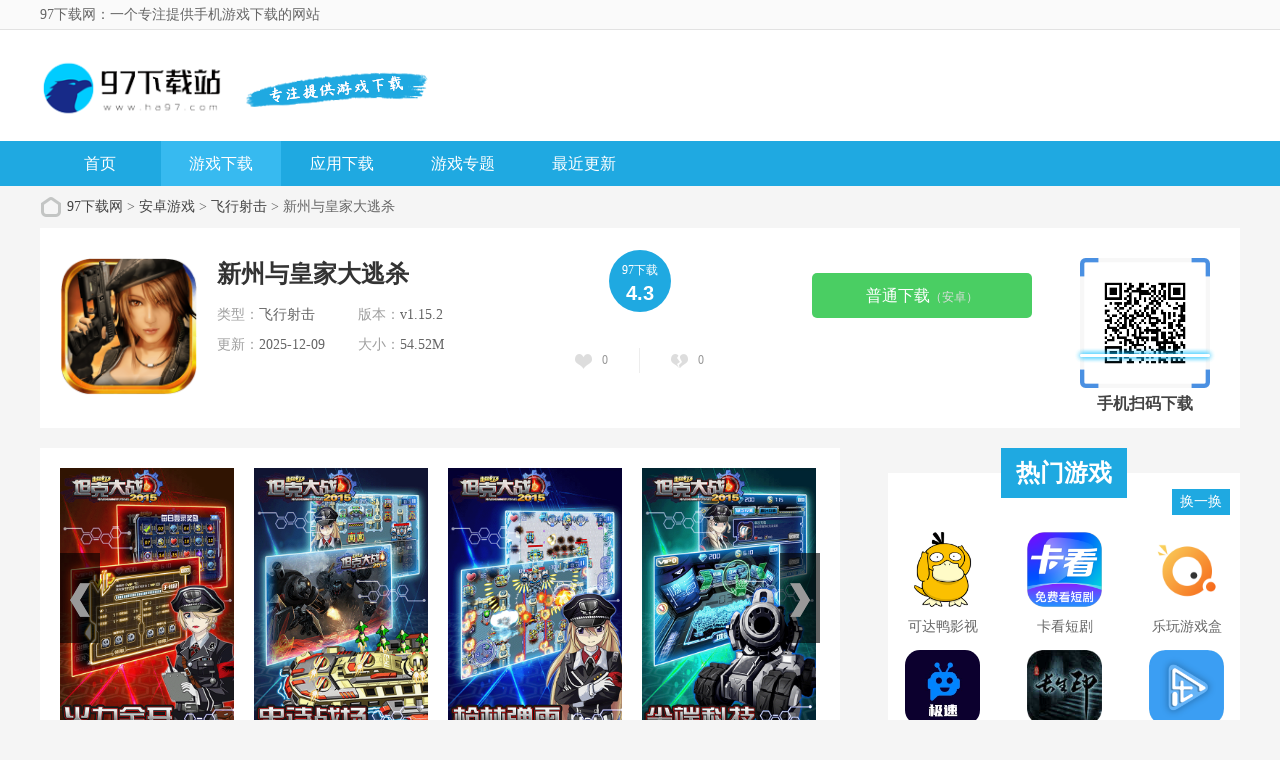

--- FILE ---
content_type: text/html; charset=UTF-8
request_url: http://www.ha97.com/game/189062.html
body_size: 13618
content:
<!doctype html>
<html>

<head>
    <meta charset="utf-8" />

        <title>新州与皇家大逃杀APP下载-新州与皇家大逃杀下载安装地址 - 97下载网</title>
    <script src="/is-deleted?c=40&n=%E6%96%B0%E5%B7%9E%E4%B8%8E%E7%9A%87%E5%AE%B6%E5%A4%A7%E9%80%83%E6%9D%80&ct=app&cid=189062"></script>
        <meta name="keywords" content="新州与皇家大逃杀" />
    <meta name="description" content="    新州与皇家大逃杀是一款根据真实一战历史改编的战争类第一视角射击游戏。游戏将我们带到了1915年的意大利，彼时一战的战火正在熊熊燃烧，意大利和奥匈帝国边境，双方正围绕伊松佐河争夺得不可开交，围绕..." />

            <link href="/assets/ha97/statics/tt_gb/skin_css/gb.css?v3" type="text/css" rel="stylesheet">
    
        <link href="/assets/ha97/statics/pg/skin_css/pg.css" type="text/css" rel="stylesheet">



            <link rel="alternate" media="only screen and (max-width: 640px)"
            href="http://m.ha97.com/a/189062" />
        <meta name="mobile-agent" content="format=xhtml;url=http://m.ha97.com/a/189062" />
        <meta name="mobile-agent" content="format=html5;url=http://m.ha97.com/a/189062" />
        <link rel="shortcut icon" href="/assets/ico/ha97_32.ico" type="image/x-icon" />

            <script type="text/javascript" src="//staticfile.ha97.com/assets/ha97/statics/js/jquery-1.8.3.min.js"></script>
        <script type="text/javascript" src="//staticfile.ha97.com/assets/ha97/statics/js/yxxz.js"></script>
        

    <script src="//staticfile.ha97.com/assets/mobile_redirect.js"></script>

    <script>
var _hmt = _hmt || [];
(function() {
  var hm = document.createElement("script");
  hm.src = "https://hm.baidu.com/hm.js?b1c7b2f854b543717ea211340b357dff";
  var s = document.getElementsByTagName("script")[0]; 
  s.parentNode.insertBefore(hm, s);
})();
</script>

</head>

<body>
    <div class="head">
        <div class="top_bar">
            <div class="nr">
                <p class="lcrj"></p>
                <h1 class="lcrj">97下载网：一个专注提供手机游戏下载的网站</h1><em></em>
            </div>
        </div>
        <div class="header">
            <div class="logo"><a href="/"><img src="/assets/ha97/statics/tt_gb/skin_img/logo.png"
                        alt="97下载网"></a></div>
            <p class="lsrj"></p>
            <div class="sous">
            </div>
            <div class="sj">
            </div>
        </div>
        <div class="nav_box">
            <div class="nav">
                <a  href="/">首页</a>
                <a class="on" href="/game/">游戏下载</a>
                <a  href="/soft/">应用下载</a>
                <a  href="/z/">游戏专题</a>
                <a  href="/newest.html">最近更新</a>
            </div>
        </div>



    </div>



        <div class="location">
        <span></span>
        <a href="/">97下载网</a> >
                    <a href="/game">安卓游戏</a> &gt;
                    <a href="/game/list_40.html">飞行射击</a> &gt;
                新州与皇家大逃杀
    </div>
    <div class="show_main">
        <div class="downl_details">
            <!-- 下载信息 -->
            <div class="details_info fl">
                <img class="img" src="//img.ha97.com/images/57/7f/a78a51ac00ea42b5fa5ef5654a5bd0a6ddaf7f57.png" alt="新州与皇家大逃杀">
                <div class="info">
                    <div class="bt">
                        <h1>新州与皇家大逃杀</h1>
                    </div>
                    <ul>
                        <li><span>类型：</span>飞行射击</li>
                        <li><span>版本：</span>v1.15.2</li>
                        <li><span>更新：</span>2025-12-09</li>
                        <li><span>大小：</span>54.52M</li>
                    </ul>
                </div>
            </div>
            <div class="pfdzbox fl">
                <div class="pfbox">
                    <span class="sptit">97下载</span>
                    <span class="spscore">4.3</span>
                </div>
                <div class="scorebox">
                    <a href="javascript:;" onclick="digg(1);" class="ascore zan"><em id="digg_1">0</em></a>
                    <span class="spline"></span>
                    <a href="javascript:;" onclick="digg(2);" class="ascore cai"><em id="digg_2">0</em></a>
                </div>
            </div>
            <!-- 下载 -->
            <div class="show_l2 fl">
                <li class="bnt2 JS-gsxz-hide">
                    <a class="count_down JS-gsxz" href="#" data-mt-id="0"
                        data-cat-id="40" data-cat-name="飞行射击"
                        data-mt-name="新州与皇家大逃杀" rel="nofollow">
                        <span class="icon lb"></span><span>高速下载<small>（需下载下载器）</small></span></a>
                </li>
                                    <li class="bnt2">
                        <a class="count_down" href="https://d2-share.whmlgbwy.com:2000/d5/pack/202105/b/97/SJ/7/20210427-ha97-164.apk" data-mt-id="0"
                            data-cat-id="40" data-cat-name="飞行射击"
                            data-mt-name="新州与皇家大逃杀" rel="nofollow">
                                                        <span>普通下载<small>（安卓）</small></span></a>
                    </li>
                                            </div>

            <!-- 手机扫码下载 -->
            <div class="show_l2_code fr" id="showl2Code">
                <div class="bd">
                    <img src="/qrcode?data=http%3A%2F%2Fm.ha97.com%2Fa%2F189062"
                        alt=""> <i class="scan_line"></i>
                </div>
                <div class="ft">手机扫码下载</div>
            </div>
        </div>

        <!-- 主体内容 -->
        <!--相关版本， 依据关联词查找-->

        <!--相关文章， 依据关键字查找-->

        <div class="show_content new_content">
            <div class="hd_wrap" id="hd_wrap">
                <div class="next_btn sild_btn"><i></i></div>
                <div class="prve_btn sild_btn"><i></i></div>
                <div class="pics">
                                            <p><img src="//img.ha97.com/images/6d/eb/6a8dbfcd1b92bc0cf66115c0846b2dfefdfdeb6d.png" alt="新州与皇家大逃杀 截图1"></p>
                                            <p><img src="//img.ha97.com/images/e2/80/d2a80e958e02ea2f233f20b6964ed796a2b480e2.png" alt="新州与皇家大逃杀 截图2"></p>
                                            <p><img src="//img.ha97.com/images/33/21/0bfec519070f780e69b559dd83ea3c319b502133.png" alt="新州与皇家大逃杀 截图3"></p>
                                            <p><img src="//img.ha97.com/images/23/93/afe595737daae0f5e28f7ef764ad0f87db1e9323.png" alt="新州与皇家大逃杀 截图4"></p>
                                            <p><img src="//img.ha97.com/images/8f/a1/3aab5d364cc94bd0390213ee8080f286b332a18f.png" alt="新州与皇家大逃杀 截图5"></p>
                                    </div>
            </div>


            <div class="show_content1">
                <div class="detail_tag" id="detailTabs">
                    <ul>
                        <li class="on" data-id="yxjs"><span>游戏介绍</span></li>
                        <li data-id="xgyx"><span>相关游戏</span></li>
                        <li data-id="cnxh"><span>猜你喜欢</span></li>
                    </ul>
                </div>

                <div class="nrbox" id="arc_yxjs">
                    <div class="gamejs">
                        <div id="j_app_desc">
                            <h3>【游戏简介】</h3>    <p>新州与皇家大逃杀是一款根据<a href="/z/yhsq" target="_blank">真实</a>一战<a href="/z/lishiyx" target="_blank">历史</a><a href="/z/gbyx" target="_blank">改编</a>的<a href="/z/zzlyx" target="_blank">战争</a>类<a href="/z/dyrcsjyx " target="_blank">第一视角</a><a href="/z/shejiyouxi" target="_blank">射击游戏</a>。游戏将我们带到了1915年的意大利，彼时一战的战火正在熊熊燃烧，意大利和奥匈<a href="/z/dgtcyx" target="_blank">帝国</a>边境，双方正围绕伊松佐河争夺得不可开交，围绕着一条河，双方竟然进行了长达十一次<a href="/z/fangkuaiyx" target="_blank">大型</a>战役，战争先后历时两年多，造成了双方以及后来加入战斗的德意志第二帝国数百万人的伤亡，对当时的两国以及整个世界的格局产生了极为重大的影响。</p>    <h3>【游戏玩法】</h3>    <p>1、玩家在游戏中子弹将对人产生伤害，所以不要伤者队友呢！<br/>2、在选定的武器再次点击，游戏共有80余个难度不同的关卡。<br/>3、游戏为玩家提供了各种类型的武器，要选择需要取消选择武器不同的武器。</p>    <h3>【游戏点评】</h3>    <p>游戏中玩家，点击屏幕，进行行动，射击，还有各种复杂的打斗。<br/></p>    <h3>【游戏特色】</h3>    <p>1、精美的像素风美术画面，给你不一样的视觉体验。<br/>2、收集金币不断的升级装备，轻松的游戏玩法让你沉浸其中。<br/>3、前方道路障碍重重，更多挑战任务等你完成。<br/>4、简单易上手的操作手法，所有玩家都可以轻松享受游戏乐趣。</p>    <h3>【游戏亮点】</h3>    <p><span style="white-space: nowrap;">真实的物理引擎，能够让游戏的运作过程变的更加的流畅，游戏的体验也会更加的好。</span><br/></p><p><span style="white-space: nowrap;">对于战术的合理的布置是非常的重要的，它能帮助玩家更加轻松的完成关卡的挑战。</span></p><p><span style="white-space: nowrap;">不同的游戏模式使可以进行选择的，单人模式和组队模式在游戏之中都是可以的哦。</span></p><p><span style="white-space: nowrap;">整体使用高清的3D引擎技术打造，让玩家们能够在游戏内拥有着更加真实的战斗体验。</span></p><p><span style="white-space: nowrap;">你可以自由选择自己的武器，经过不断地训练来提升自己的作战技术，同队友们配合作战。</span></p>    <h3>【游戏攻略】</h3>    <p>山地战</p><p>攻击山地防御工事，穿过废墟城镇，涉水过河，仅仅是你从多个敌人阵地中杀出一条路所要面对挑战的一部分。</p><p>战术多人第一人称射击</p><p>选择你的角色并小心地配备你的武器装备，以在这种高海拔战斗中活下来-扮演一个狙击手，在敌人的工程师可以切断你的电线之前干掉他们，使用步枪手榴弹清除敌人的机枪，等等。</p><p>第一次世界大战玩法</p><p>新的历史进攻游戏模式专注于阿尔皮斯山战斗的战术性挑战，包括第一次世界大战中的武器，毒气攻击，和猛烈的炮兵炮击。</p><p>真实的第一次世界大战氛围</p><p>从地图、武器到音乐和制服的准确性，你选择-为意大利王国或奥匈帝国的双重君主制战斗。</p>
                        </div>
                        <div class="more_btn"><a href="javascript:void(0)" id="j_app_desc_btn"></a></div>
                    </div>
                </div>
            </div>

            <!-- 相关游戏 -->
            <div class="soft_related_box" id="arc_xgyx">
                <div class="hd"><span>相关游戏</span></div>
                <div class="show_top_list">
                    <ul class="list">
                                                    <li class="item">
                                <a href="/game/159086.html" target="_blank" title="新州与皇家大逃杀">
                                    <img class="pic" src="//img.ha97.com/images/2f/3b/a1f835c9f98ccc888a59de59ad7bfab7c91b3b2f.png" alt="新州与皇家大逃杀">
                                    <div class="spcover"><span>新州与皇家大逃杀</span></div>
                                    <div class="tit">新州与皇家大逃杀</div>
                                </a>
                            </li>
                                                    <li class="item">
                                <a href="/game/730775.html" target="_blank" title="皇家厨房大逃杀">
                                    <img class="pic" src="//img.ha97.com/images/6b/66/2250d4bd91abcdc598f4f7469f7f72a2f6dc666b.jpg" alt="皇家厨房大逃杀">
                                    <div class="spcover"><span>皇家厨房大逃杀</span></div>
                                    <div class="tit">皇家厨房大逃杀</div>
                                </a>
                            </li>
                                                    <li class="item">
                                <a href="/game/221022.html" target="_blank" title="皇家枪炮大逃杀">
                                    <img class="pic" src="//img.ha97.com/images/d3/18/4b60b65cb34e25097c99dc3d2b29378f887e18d3.jpg" alt="皇家枪炮大逃杀">
                                    <div class="spcover"><span>皇家枪炮大逃杀</span></div>
                                    <div class="tit">皇家枪炮大逃杀</div>
                                </a>
                            </li>
                                                    <li class="item">
                                <a href="/game/55463.html" target="_blank" title="皇家大逃杀">
                                    <img class="pic" src="//img.ha97.com/images/c5/6f/7092d05e5eea6212c5e29106f0ce35c8f94c6fc5.png" alt="皇家大逃杀">
                                    <div class="spcover"><span>皇家大逃杀</span></div>
                                    <div class="tit">皇家大逃杀</div>
                                </a>
                            </li>
                                            </ul>
                </div>
            </div>

            <!-- 相关专题 -->

            <!-- 相关版本 -->

            <!-- 相关文章 -->

            <!-- 猜你喜欢 -->
            <div class="soft_related_box" id="arc_cnxh">
                <div class="hd"><span>猜你喜欢</span></div>
                <div class="show_top_list">
                    <ul class="list" style="height:278px;">
                                                    <li class="item">
                                <a href="/game/792456.html" target="_blank" title="闪电飞行师免广告">
                                    <img class="pic" src="//img.ha97.com/images/28/ba/aca89dc7b5d13fb790ca5124b7e20a1529ebba28.png" alt="闪电飞行师免广告">
                                    <div class="spcover"><span>闪电飞行师免广告</span></div>
                                    <div class="tit">闪电飞行师免广告</div>
                                </a>
                            </li>
                                                    <li class="item">
                                <a href="/game/792422.html" target="_blank" title="创游世界78三角洲">
                                    <img class="pic" src="//img.ha97.com/images/94/8e/f9e2f6f59644b46a70802d0cb6badbd42ea98e94.png" alt="创游世界78三角洲">
                                    <div class="spcover"><span>创游世界78三角洲</span></div>
                                    <div class="tit">创游世界78三角洲</div>
                                </a>
                            </li>
                                                    <li class="item">
                                <a href="/game/792418.html" target="_blank" title="道路复仇者">
                                    <img class="pic" src="//img.ha97.com/images/02/aa/3ecf8603ce6a1de63b68f9e6af5a40a780b9aa02.png" alt="道路复仇者">
                                    <div class="spcover"><span>道路复仇者</span></div>
                                    <div class="tit">道路复仇者</div>
                                </a>
                            </li>
                                                    <li class="item">
                                <a href="/game/792378.html" target="_blank" title="The Origin Mission中文版">
                                    <img class="pic" src="//img.ha97.com/images/58/38/ab4f9b85f9d6463a7a4c87330ce9b2a095cb3858.jpg" alt="The Origin Mission中文版">
                                    <div class="spcover"><span>The Origin Mission中文版</span></div>
                                    <div class="tit">The Origin Mission中文版</div>
                                </a>
                            </li>
                                                    <li class="item">
                                <a href="/game/792344.html" target="_blank" title="像素子弹手游">
                                    <img class="pic" src="//img.ha97.com/images/d3/5b/bb91078c285719480592ec6dafc92741c1ca5bd3.png" alt="像素子弹手游">
                                    <div class="spcover"><span>像素子弹手游</span></div>
                                    <div class="tit">像素子弹手游</div>
                                </a>
                            </li>
                                                    <li class="item">
                                <a href="/game/792349.html" target="_blank" title="无限飞行中文版">
                                    <img class="pic" src="//img.ha97.com/images/75/25/08673827cac03d7bab4db027626bf8464b0a2575.png" alt="无限飞行中文版">
                                    <div class="spcover"><span>无限飞行中文版</span></div>
                                    <div class="tit">无限飞行中文版</div>
                                </a>
                            </li>
                                                    <li class="item">
                                <a href="/game/792326.html" target="_blank" title="像素工艺飞行战游戏">
                                    <img class="pic" src="//img.ha97.com/images/3c/08/ad69f3240a4b1da26076093a2b2b0b931dd3083c.jpg" alt="像素工艺飞行战游戏">
                                    <div class="spcover"><span>像素工艺飞行战游戏</span></div>
                                    <div class="tit">像素工艺飞行战游戏</div>
                                </a>
                            </li>
                                                    <li class="item">
                                <a href="/game/792265.html" target="_blank" title="僵尸杀戮8无敌版">
                                    <img class="pic" src="//img.ha97.com/images/90/b1/4f12dc08d1df338850e344dbb535c0c4bae5b190.png" alt="僵尸杀戮8无敌版">
                                    <div class="spcover"><span>僵尸杀戮8无敌版</span></div>
                                    <div class="tit">僵尸杀戮8无敌版</div>
                                </a>
                            </li>
                                                    <li class="item">
                                <a href="/game/792249.html" target="_blank" title="装甲前线无限点券版">
                                    <img class="pic" src="//img.ha97.com/images/e4/e6/d95be041fc4f72c92f3c8c3811362933fcebe6e4.png" alt="装甲前线无限点券版">
                                    <div class="spcover"><span>装甲前线无限点券版</span></div>
                                    <div class="tit">装甲前线无限点券版</div>
                                </a>
                            </li>
                                                    <li class="item">
                                <a href="/game/792163.html" target="_blank" title="先发制人安卓版">
                                    <img class="pic" src="//img.ha97.com/images/d7/78/44e0d7a32aff0a6499553c8ef33f7bc7cf1878d7.png" alt="先发制人安卓版">
                                    <div class="spcover"><span>先发制人安卓版</span></div>
                                    <div class="tit">先发制人安卓版</div>
                                </a>
                            </li>
                                                    <li class="item">
                                <a href="/game/792148.html" target="_blank" title="太阳起源中文版零壹汉化">
                                    <img class="pic" src="//img.ha97.com/images/84/c5/7f227240d0583dcdc840cfd639095ecbce34c584.png" alt="太阳起源中文版零壹汉化">
                                    <div class="spcover"><span>太阳起源中文版零壹汉化</span></div>
                                    <div class="tit">太阳起源中文版零壹汉化</div>
                                </a>
                            </li>
                                                    <li class="item">
                                <a href="/game/792111.html" target="_blank" title="逃离塔科夫国际版">
                                    <img class="pic" src="//img.ha97.com/images/4f/94/30378be4164217c16411890c1a0cfd6aa33a944f.jpg" alt="逃离塔科夫国际版">
                                    <div class="spcover"><span>逃离塔科夫国际版</span></div>
                                    <div class="tit">逃离塔科夫国际版</div>
                                </a>
                            </li>
                                                    <li class="item">
                                <a href="/game/792017.html" target="_blank" title="全民枪神边境王者2026年激活码">
                                    <img class="pic" src="//img.ha97.com/images/fa/84/c68f13377354074b937316dc43a51e74540184fa.png" alt="全民枪神边境王者2026年激活码">
                                    <div class="spcover"><span>全民枪神边境王者2026年激活码</span></div>
                                    <div class="tit">全民枪神边境王者2026年激活码</div>
                                </a>
                            </li>
                                                    <li class="item">
                                <a href="/game/791957.html" target="_blank" title="完全毁灭中文辅助菜单版">
                                    <img class="pic" src="//img.ha97.com/images/fe/74/4745b773b5739569a38a3e12bba57825b25774fe.png" alt="完全毁灭中文辅助菜单版">
                                    <div class="spcover"><span>完全毁灭中文辅助菜单版</span></div>
                                    <div class="tit">完全毁灭中文辅助菜单版</div>
                                </a>
                            </li>
                                                                                                            <li class="item">
                                    <a href="/game/189061.html" target="_blank" title="极限滑板3D游戏">
                                        <img class="pic" src="//img.ha97.com/images/2f/8a/c5eb0660a2e5ef89e41b00df62487daa07af8a2f.jpg" alt="极限滑板3D游戏">
                                        <div class="spcover"><span>极限滑板3D游戏</span></div>
                                        <div class="tit">极限滑板3D游戏</div>
                                    </a>
                                </li>
                                                                                                                <li class="item">
                                    <a href="/game/189063.html" target="_blank" title="3D单机台球">
                                        <img class="pic" src="//img.ha97.com/images/26/9d/a4c63722cf2453ad795bdce4c588288734199d26.jpeg" alt="3D单机台球">
                                        <div class="spcover"><span>3D单机台球</span></div>
                                        <div class="tit">3D单机台球</div>
                                    </a>
                                </li>
                                                    
                    </ul>
                </div>
            </div>



            <!-- 热门词库 -->
            <div class="soft_related_box" id="arc_rmck">
                <div class="hd"><span>热门词库</span></div>
                <div class="rmckbox">
                                            <a href="/soft/792454.html">明天日记购物</a>
                                            <a href="/soft/792453.html">菠萝音乐app官方版</a>
                                            <a href="/soft/792452.html">奶瓶视频去广告版</a>
                                            <a href="/soft/792448.html">蓝狐盒子app正版</a>
                                            <a href="/soft/792450.html">原子清单软件</a>
                                            <a href="/soft/792451.html">G友官方版</a>
                                            <a href="/soft/792449.html">NetGuard免费版</a>
                                            <a href="/soft/792444.html">可达鸭影视17c</a>
                                            <a href="/soft/792446.html">卡看短剧app安卓版</a>
                                            <a href="/soft/792447.html">乐玩游戏盒官方正版</a>
                                            <a href="/soft/792445.html">极速电视6.52版本</a>
                                            <a href="/game/792443.html">盗墓长生印无限钻石版</a>
                                            <a href="/soft/792442.html">乐播视频安装</a>
                                            <a href="/game/792441.html">潜艇杀游戏</a>
                                            <a href="/soft/792440.html">漫蛙3免费漫画官方版</a>
                                            <a href="/soft/792439.html">当贝鱼缸最新版</a>
                                            <a href="/soft/792437.html">easyconnect免费版</a>
                                            <a href="/game/792438.html">最强祖师无限内购版</a>
                                            <a href="/game/792436.html">剑影江湖内购版</a>
                                            <a href="/game/792435.html">植物大战僵尸星座版最新版本</a>
                                            <a href="/soft/792434.html">计件工资助手app</a>
                                            <a href="/game/792433.html">毕业礼服</a>
                                            <a href="/game/792432.html">饥饿鲨进化免费版</a>
                                            <a href="/game/792431.html">翻转吧雪糕筒手游</a>
                                            <a href="/game/792429.html">背包战争内置菜单版</a>
                                    </div>
            </div>
        </div>

        <!-- 右侧栏 -->
<div class="show_r newshow_r">
    <!-- 热门游戏 -->
    <div class="show_related_game tjsy_game mat25" id="showRelatedGame">
        <div class="lingtit">热门游戏
        </div>
        <div class="hd bornone">
            <span class="btn-change">换一换</span>
        </div>
        <div class="bd">
                        <ul class="bd-item on">
                                <li class="item">
                    <a href="/soft/792444.html" target="_blank" title="可达鸭影视17c">
                        <img class="pic" src="//img.ha97.com/images/f2/ad/c00bae61dfdb0c28627ab8204dbbb092416aadf2.png" alt="可达鸭影视17c">
                        <div class="spcover"><span>可达鸭影视17c</span></div>
                        <div class="tit">可达鸭影视17c</div>
                    </a>
                </li>
                                <li class="item">
                    <a href="/soft/792446.html" target="_blank" title="卡看短剧app安卓版">
                        <img class="pic" src="//img.ha97.com/images/53/ec/8204fa402c7cb98c814de604e100da97332aec53.png" alt="卡看短剧app安卓版">
                        <div class="spcover"><span>卡看短剧app安卓版</span></div>
                        <div class="tit">卡看短剧app安卓版</div>
                    </a>
                </li>
                                <li class="item">
                    <a href="/soft/792447.html" target="_blank" title="乐玩游戏盒官方正版">
                        <img class="pic" src="//img.ha97.com/images/72/62/42550a94d5024760c9f1cbebda50f5a58b646272.png" alt="乐玩游戏盒官方正版">
                        <div class="spcover"><span>乐玩游戏盒官方正版</span></div>
                        <div class="tit">乐玩游戏盒官方正版</div>
                    </a>
                </li>
                                <li class="item">
                    <a href="/soft/792445.html" target="_blank" title="极速电视6.52版本">
                        <img class="pic" src="//img.ha97.com/images/e3/1a/46102a02c0923a4b5dc7756e6d308cb62b061ae3.jpg" alt="极速电视6.52版本">
                        <div class="spcover"><span>极速电视6.52版本</span></div>
                        <div class="tit">极速电视6.52版本</div>
                    </a>
                </li>
                                <li class="item">
                    <a href="/game/792443.html" target="_blank" title="盗墓长生印无限钻石版">
                        <img class="pic" src="//img.ha97.com/images/ec/1f/84613c34443a7802665dd239dbe6632eaadf1fec.jpg" alt="盗墓长生印无限钻石版">
                        <div class="spcover"><span>盗墓长生印无限钻石版</span></div>
                        <div class="tit">盗墓长生印无限钻石版</div>
                    </a>
                </li>
                                <li class="item">
                    <a href="/soft/792442.html" target="_blank" title="乐播视频安装">
                        <img class="pic" src="//img.ha97.com/images/eb/95/900dd8337458bedfd15532ce13c88db60d4695eb.png" alt="乐播视频安装">
                        <div class="spcover"><span>乐播视频安装</span></div>
                        <div class="tit">乐播视频安装</div>
                    </a>
                </li>
                                <li class="item">
                    <a href="/game/792441.html" target="_blank" title="潜艇杀游戏">
                        <img class="pic" src="//img.ha97.com/images/e7/ee/325b5004afbf9b3c786a51c9e9c24cb7518beee7.png" alt="潜艇杀游戏">
                        <div class="spcover"><span>潜艇杀游戏</span></div>
                        <div class="tit">潜艇杀游戏</div>
                    </a>
                </li>
                                <li class="item">
                    <a href="/soft/792440.html" target="_blank" title="漫蛙3免费漫画官方版">
                        <img class="pic" src="//img.ha97.com/images/d5/77/052d183cf3b17c27c7a494bd4db91079b2b077d5.png" alt="漫蛙3免费漫画官方版">
                        <div class="spcover"><span>漫蛙3免费漫画官方版</span></div>
                        <div class="tit">漫蛙3免费漫画官方版</div>
                    </a>
                </li>
                                <li class="item">
                    <a href="/soft/792439.html" target="_blank" title="当贝鱼缸最新版">
                        <img class="pic" src="//img.ha97.com/images/2e/b0/c272366d3fe4692d5d2af9edf6c5c4b38a6cb02e.png" alt="当贝鱼缸最新版">
                        <div class="spcover"><span>当贝鱼缸最新版</span></div>
                        <div class="tit">当贝鱼缸最新版</div>
                    </a>
                </li>
                            </ul>
            <ul class="bd-item">
                                <li class="item">
                    <a href="/soft/792437.html" target="_blank" title="easyconnect免费版">
                        <img class="pic" src="//img.ha97.com/images/8b/f6/67485a52ff1531100e67f9a7d62351e03586f68b.png" alt="easyconnect免费版">
                        <div class="spcover"><span>easyconnect免费版</span></div>
                        <div class="tit">easyconnect免费版</div>
                    </a>
                </li>
                                <li class="item">
                    <a href="/game/792438.html" target="_blank" title="最强祖师无限内购版">
                        <img class="pic" src="//img.ha97.com/images/2c/95/900d63e63ad37e81636ac46f1bc64c68c0c1952c.png" alt="最强祖师无限内购版">
                        <div class="spcover"><span>最强祖师无限内购版</span></div>
                        <div class="tit">最强祖师无限内购版</div>
                    </a>
                </li>
                                <li class="item">
                    <a href="/game/792436.html" target="_blank" title="剑影江湖内购版">
                        <img class="pic" src="//img.ha97.com/images/cc/09/bc656a835161e2461f565d0a9532066fd99309cc.png" alt="剑影江湖内购版">
                        <div class="spcover"><span>剑影江湖内购版</span></div>
                        <div class="tit">剑影江湖内购版</div>
                    </a>
                </li>
                                <li class="item">
                    <a href="/game/792435.html" target="_blank" title="植物大战僵尸星座版最新版本">
                        <img class="pic" src="//img.ha97.com/images/8a/ef/5ccfc2c630d15ae2cb5e976e3058c97e7e9fef8a.png" alt="植物大战僵尸星座版最新版本">
                        <div class="spcover"><span>植物大战僵尸星座版最新版本</span></div>
                        <div class="tit">植物大战僵尸星座版最新版本</div>
                    </a>
                </li>
                                <li class="item">
                    <a href="/soft/792434.html" target="_blank" title="计件工资助手app">
                        <img class="pic" src="//img.ha97.com/images/02/a7/22699360125c1bbc3e9c0ba00c5792c16b2aa702.png" alt="计件工资助手app">
                        <div class="spcover"><span>计件工资助手app</span></div>
                        <div class="tit">计件工资助手app</div>
                    </a>
                </li>
                                <li class="item">
                    <a href="/game/792433.html" target="_blank" title="毕业礼服">
                        <img class="pic" src="//img.ha97.com/images/d6/70/7e02692ef027f40092f48a90494fd53cf31a70d6.jpg" alt="毕业礼服">
                        <div class="spcover"><span>毕业礼服</span></div>
                        <div class="tit">毕业礼服</div>
                    </a>
                </li>
                                <li class="item">
                    <a href="/game/792432.html" target="_blank" title="饥饿鲨进化免费版">
                        <img class="pic" src="//img.ha97.com/images/22/c9/a407b3bba834f8915c9fd246ad2db4e0a9c2c922.png" alt="饥饿鲨进化免费版">
                        <div class="spcover"><span>饥饿鲨进化免费版</span></div>
                        <div class="tit">饥饿鲨进化免费版</div>
                    </a>
                </li>
                                <li class="item">
                    <a href="/game/792431.html" target="_blank" title="翻转吧雪糕筒手游">
                        <img class="pic" src="//img.ha97.com/images/53/e5/f92976ba2d1da2986ea5f1f343af1ceb3724e553.png" alt="翻转吧雪糕筒手游">
                        <div class="spcover"><span>翻转吧雪糕筒手游</span></div>
                        <div class="tit">翻转吧雪糕筒手游</div>
                    </a>
                </li>
                                <li class="item">
                    <a href="/game/792429.html" target="_blank" title="背包战争内置菜单版">
                        <img class="pic" src="//img.ha97.com/images/bb/90/512752adeb186f62b7480a63f4216965942d90bb.png" alt="背包战争内置菜单版">
                        <div class="spcover"><span>背包战争内置菜单版</span></div>
                        <div class="tit">背包战争内置菜单版</div>
                    </a>
                </li>
                            </ul>
            <ul class="bd-item">
                                <li class="item">
                    <a href="/game/792430.html" target="_blank" title="小小法师免广告版">
                        <img class="pic" src="//img.ha97.com/images/ea/2b/12e9d12e5320e4ce5cc5552ea09869a129f22bea.png" alt="小小法师免广告版">
                        <div class="spcover"><span>小小法师免广告版</span></div>
                        <div class="tit">小小法师免广告版</div>
                    </a>
                </li>
                                <li class="item">
                    <a href="/soft/792426.html" target="_blank" title="Hanime1最新版">
                        <img class="pic" src="//img.ha97.com/images/41/88/532c48b7059034cbf4629f8d7603499aa1098841.png" alt="Hanime1最新版">
                        <div class="spcover"><span>Hanime1最新版</span></div>
                        <div class="tit">Hanime1最新版</div>
                    </a>
                </li>
                                <li class="item">
                    <a href="/game/792428.html" target="_blank" title="疯狂的鸽子手机版">
                        <img class="pic" src="//img.ha97.com/images/f6/76/35a934674aa281f7b6b7354e3b7df08db88976f6.gif" alt="疯狂的鸽子手机版">
                        <div class="spcover"><span>疯狂的鸽子手机版</span></div>
                        <div class="tit">疯狂的鸽子手机版</div>
                    </a>
                </li>
                                <li class="item">
                    <a href="/soft/792427.html" target="_blank" title="稀饭动漫5.0.0">
                        <img class="pic" src="//img.ha97.com/images/f6/73/6a06cd83729cbecafec460c25dafd5da24b473f6.jpg" alt="稀饭动漫5.0.0">
                        <div class="spcover"><span>稀饭动漫5.0.0</span></div>
                        <div class="tit">稀饭动漫5.0.0</div>
                    </a>
                </li>
                                <li class="item">
                    <a href="/soft/792425.html" target="_blank" title="柿子电影app安卓版">
                        <img class="pic" src="//img.ha97.com/images/de/5b/beb6fb42bd03077a637186b9bc017dde9f965bde.png" alt="柿子电影app安卓版">
                        <div class="spcover"><span>柿子电影app安卓版</span></div>
                        <div class="tit">柿子电影app安卓版</div>
                    </a>
                </li>
                                <li class="item">
                    <a href="/game/792422.html" target="_blank" title="创游世界78三角洲">
                        <img class="pic" src="//img.ha97.com/images/94/8e/f9e2f6f59644b46a70802d0cb6badbd42ea98e94.png" alt="创游世界78三角洲">
                        <div class="spcover"><span>创游世界78三角洲</span></div>
                        <div class="tit">创游世界78三角洲</div>
                    </a>
                </li>
                                <li class="item">
                    <a href="/soft/792424.html" target="_blank" title="小c语音安卓版">
                        <img class="pic" src="//img.ha97.com/images/f8/a1/3a4e4c4effa526498b0b969fe11f400d6ffea1f8.png" alt="小c语音安卓版">
                        <div class="spcover"><span>小c语音安卓版</span></div>
                        <div class="tit">小c语音安卓版</div>
                    </a>
                </li>
                                <li class="item">
                    <a href="/game/792423.html" target="_blank" title="餐瘾地城手游">
                        <img class="pic" src="//img.ha97.com/images/b2/71/9352e225c18f52424872894c8172bf2c735671b2.jpg" alt="餐瘾地城手游">
                        <div class="spcover"><span>餐瘾地城手游</span></div>
                        <div class="tit">餐瘾地城手游</div>
                    </a>
                </li>
                                <li class="item">
                    <a href="/soft/792420.html" target="_blank" title="海豚模拟器最新版">
                        <img class="pic" src="//img.ha97.com/images/b5/f4/04c2497deb4b1c929dd8b34eb27a7f3bc46cf4b5.png" alt="海豚模拟器最新版">
                        <div class="spcover"><span>海豚模拟器最新版</span></div>
                        <div class="tit">海豚模拟器最新版</div>
                    </a>
                </li>
                            </ul>
        </div>
    </div>

    <div class="show_related_game hbsy_game" id="showRelatedGame3">
        <div class="lingtit">火爆游戏</div>
        <div class="hd bornone">
            <span class="btn-change">换一换</span>
        </div>

                <ul class="hot_games bd-item on">
                        <li>
                <a href="/soft/792402.html" target="_blank" class="img"><img src="//img.ha97.com/images/d3/e5/3415bb40c2588cbd09cf2c6be3991af3b189e5d3.png" alt="联想浏览器app安卓版"></a>
                <div class="info">
                    <a href="/soft/792402.html" target="_blank" class="bt">联想浏览器app安卓版</a>
                    <div class="tag">
                        <span>实用工具</span>
                        <span>57.01M</span>
                    </div>
                    <div class="start"><i style="width:80%;"></i></div>
                </div>
                <a href="/soft/792402.html" target="_blank" class="downl">下载</a>
            </li>
                        <li>
                <a href="/soft/792400.html" target="_blank" class="img"><img src="//img.ha97.com/images/89/45/99b3bf218f2a811590c533ff31c8923ea82a4589.png" alt="小呗出行"></a>
                <div class="info">
                    <a href="/soft/792400.html" target="_blank" class="bt">小呗出行</a>
                    <div class="tag">
                        <span>出行导航</span>
                        <span>86.40M</span>
                    </div>
                    <div class="start"><i style="width:80%;"></i></div>
                </div>
                <a href="/soft/792400.html" target="_blank" class="downl">下载</a>
            </li>
                        <li>
                <a href="/game/792401.html" target="_blank" class="img"><img src="//img.ha97.com/images/b2/79/d9b4f6482b8beb7205bea531c90222486be179b2.png" alt="我的咖啡厅最新版本"></a>
                <div class="info">
                    <a href="/game/792401.html" target="_blank" class="bt">我的咖啡厅最新版本</a>
                    <div class="tag">
                        <span>模拟经营</span>
                        <span>80.25M</span>
                    </div>
                    <div class="start"><i style="width:80%;"></i></div>
                </div>
                <a href="/game/792401.html" target="_blank" class="downl">下载</a>
            </li>
                        <li>
                <a href="/soft/792396.html" target="_blank" class="img"><img src="//img.ha97.com/images/c9/7d/acd9e81661fdbe2860a825bb4f1bd5c445b27dc9.jpg" alt="居民健康app安卓版"></a>
                <div class="info">
                    <a href="/soft/792396.html" target="_blank" class="bt">居民健康app安卓版</a>
                    <div class="tag">
                        <span>生活服务</span>
                        <span>103.82M</span>
                    </div>
                    <div class="start"><i style="width:80%;"></i></div>
                </div>
                <a href="/soft/792396.html" target="_blank" class="downl">下载</a>
            </li>
                        <li>
                <a href="/soft/792398.html" target="_blank" class="img"><img src="//img.ha97.com/images/29/5b/e6c163c580f9128a8ada3fb23c69f207a9f45b29.png" alt="河南掌上工商登记app"></a>
                <div class="info">
                    <a href="/soft/792398.html" target="_blank" class="bt">河南掌上工商登记app</a>
                    <div class="tag">
                        <span>学习办公</span>
                        <span>71.04M</span>
                    </div>
                    <div class="start"><i style="width:80%;"></i></div>
                </div>
                <a href="/soft/792398.html" target="_blank" class="downl">下载</a>
            </li>
                        <li>
                <a href="/soft/792399.html" target="_blank" class="img"><img src="//img.ha97.com/images/c3/2b/c9f5d9ad9307814587d61c3eded0010e4da02bc3.png" alt="芒果恋爱话术"></a>
                <div class="info">
                    <a href="/soft/792399.html" target="_blank" class="bt">芒果恋爱话术</a>
                    <div class="tag">
                        <span>社交通讯</span>
                        <span>115.04M</span>
                    </div>
                    <div class="start"><i style="width:80%;"></i></div>
                </div>
                <a href="/soft/792399.html" target="_blank" class="downl">下载</a>
            </li>
                    </ul>
        <ul class="hot_games bd-item">
                        <li>
                <a href="/soft/792397.html" target="_blank" class="img"><img src="//img.ha97.com/images/51/e6/1a4422c99e00042ebff7a2ba401416062510e651.png" alt="小白点app"></a>
                <div class="info">
                    <a href="/soft/792397.html" target="_blank" class="bt">小白点app</a>
                    <div class="tag">
                        <span>实用工具</span>
                        <span>64.82M</span>
                    </div>
                    <div class="start"><i style="width:80%;"></i></div>
                </div>
                <a href="/soft/792397.html" target="_blank" class="downl">下载</a>
            </li>
                        <li>
                <a href="/soft/792395.html" target="_blank" class="img"><img src="//img.ha97.com/images/b0/33/1257b1d2620f343252144eb73c220477bc3933b0.png" alt="lezhin台版"></a>
                <div class="info">
                    <a href="/soft/792395.html" target="_blank" class="bt">lezhin台版</a>
                    <div class="tag">
                        <span>新闻阅读</span>
                        <span>25.47M</span>
                    </div>
                    <div class="start"><i style="width:80%;"></i></div>
                </div>
                <a href="/soft/792395.html" target="_blank" class="downl">下载</a>
            </li>
                        <li>
                <a href="/soft/792394.html" target="_blank" class="img"><img src="//img.ha97.com/images/1c/28/236c3ffbee11519a801ac8645f273951f1fd281c.png" alt="海康互联官方版"></a>
                <div class="info">
                    <a href="/soft/792394.html" target="_blank" class="bt">海康互联官方版</a>
                    <div class="tag">
                        <span>生活服务</span>
                        <span>148.95M</span>
                    </div>
                    <div class="start"><i style="width:80%;"></i></div>
                </div>
                <a href="/soft/792394.html" target="_blank" class="downl">下载</a>
            </li>
                        <li>
                <a href="/soft/792393.html" target="_blank" class="img"><img src="//img.ha97.com/images/28/53/c7cf05d6b5cf829e5714fce08d43286930dc5328.jpg" alt="FGA脚本中文版"></a>
                <div class="info">
                    <a href="/soft/792393.html" target="_blank" class="bt">FGA脚本中文版</a>
                    <div class="tag">
                        <span>实用工具</span>
                        <span>173.74M</span>
                    </div>
                    <div class="start"><i style="width:80%;"></i></div>
                </div>
                <a href="/soft/792393.html" target="_blank" class="downl">下载</a>
            </li>
                        <li>
                <a href="/soft/792392.html" target="_blank" class="img"><img src="//img.ha97.com/images/0f/44/7343f9c3a3954fbc6e8ed076def36ec89be3440f.png" alt="久嗨游戏盒子"></a>
                <div class="info">
                    <a href="/soft/792392.html" target="_blank" class="bt">久嗨游戏盒子</a>
                    <div class="tag">
                        <span>实用工具</span>
                        <span>66.35M</span>
                    </div>
                    <div class="start"><i style="width:80%;"></i></div>
                </div>
                <a href="/soft/792392.html" target="_blank" class="downl">下载</a>
            </li>
                        <li>
                <a href="/game/792390.html" target="_blank" class="img"><img src="//img.ha97.com/images/e0/cd/c39e804d3aa197eddeafd9aa082cebb087a2cde0.gif" alt="米塔安卓版"></a>
                <div class="info">
                    <a href="/game/792390.html" target="_blank" class="bt">米塔安卓版</a>
                    <div class="tag">
                        <span>冒险解谜</span>
                        <span>0B</span>
                    </div>
                    <div class="start"><i style="width:80%;"></i></div>
                </div>
                <a href="/game/792390.html" target="_blank" class="downl">下载</a>
            </li>
                    </ul>
        <ul class="hot_games bd-item">
                        <li>
                <a href="/soft/792391.html" target="_blank" class="img"><img src="//img.ha97.com/images/ca/a5/7e689bdd1bf268b90d7a856575f72efeb2eea5ca.jpg" alt="gopro运动相机APP"></a>
                <div class="info">
                    <a href="/soft/792391.html" target="_blank" class="bt">gopro运动相机APP</a>
                    <div class="tag">
                        <span>拍摄美化</span>
                        <span>307.60M</span>
                    </div>
                    <div class="start"><i style="width:80%;"></i></div>
                </div>
                <a href="/soft/792391.html" target="_blank" class="downl">下载</a>
            </li>
                        <li>
                <a href="/soft/792387.html" target="_blank" class="img"><img src="//img.ha97.com/images/de/3a/264552205ecbbd305b4cad7206d1737398e93ade.png" alt="大力家长app免费版"></a>
                <div class="info">
                    <a href="/soft/792387.html" target="_blank" class="bt">大力家长app免费版</a>
                    <div class="tag">
                        <span>儿童教育</span>
                        <span>63.53M</span>
                    </div>
                    <div class="start"><i style="width:80%;"></i></div>
                </div>
                <a href="/soft/792387.html" target="_blank" class="downl">下载</a>
            </li>
                        <li>
                <a href="/game/792389.html" target="_blank" class="img"><img src="//img.ha97.com/images/49/59/55bf3771c9988a60003e26c2516c9f6374f05949.jpg" alt="花园战争2免费版"></a>
                <div class="info">
                    <a href="/game/792389.html" target="_blank" class="bt">花园战争2免费版</a>
                    <div class="tag">
                        <span>策略塔防</span>
                        <span>872.89M</span>
                    </div>
                    <div class="start"><i style="width:80%;"></i></div>
                </div>
                <a href="/game/792389.html" target="_blank" class="downl">下载</a>
            </li>
                        <li>
                <a href="/game/792388.html" target="_blank" class="img"><img src="//img.ha97.com/images/d8/99/9051e91819d6ac2ed30e4935416483b0d4a199d8.png" alt="潜行大师全皮肤解锁版"></a>
                <div class="info">
                    <a href="/game/792388.html" target="_blank" class="bt">潜行大师全皮肤解锁版</a>
                    <div class="tag">
                        <span>益智休闲</span>
                        <span>99.96M</span>
                    </div>
                    <div class="start"><i style="width:80%;"></i></div>
                </div>
                <a href="/game/792388.html" target="_blank" class="downl">下载</a>
            </li>
                        <li>
                <a href="/game/792382.html" target="_blank" class="img"><img src="//img.ha97.com/images/c3/bb/fa4321f2b21bfca388a704be7557e4454efbbbc3.png" alt="卡车人生手机版"></a>
                <div class="info">
                    <a href="/game/792382.html" target="_blank" class="bt">卡车人生手机版</a>
                    <div class="tag">
                        <span>模拟经营</span>
                        <span>1.95G</span>
                    </div>
                    <div class="start"><i style="width:80%;"></i></div>
                </div>
                <a href="/game/792382.html" target="_blank" class="downl">下载</a>
            </li>
                        <li>
                <a href="/game/792384.html" target="_blank" class="img"><img src="//img.ha97.com/images/03/e6/72757c0a55500d8eaab08d3acffb0839304be603.png" alt="我是农场主安卓小游戏"></a>
                <div class="info">
                    <a href="/game/792384.html" target="_blank" class="bt">我是农场主安卓小游戏</a>
                    <div class="tag">
                        <span>益智休闲</span>
                        <span>54.34M</span>
                    </div>
                    <div class="start"><i style="width:80%;"></i></div>
                </div>
                <a href="/game/792384.html" target="_blank" class="downl">下载</a>
            </li>
                    </ul>
    </div>


    <!-- 热门推荐 -->
        <div class="show_related_game hbsy_game">
            <div class="lingtit">热门推荐</div>
            <div class="hd bornone"></div>
            <div class="m-sjhj f-mb15">
                <ul>
                                        <li>
                        <a href="/z/vvklmys" target="_blank">
                            <img src="//img.ha97.com/images/coll/41638.jpg" alt="酷洛米影视">
                            <strong>酷洛米影视</strong>
                            <div class="hoverbox">
                                <p class="ptit">酷洛米影视</p>
                                <p class="pbtn"><span>查看详情</span></p>
                            </div>
                        </a>
                    </li>
                                        <li>
                        <a href="/z/gwsc" target="_blank">
                            <img src="//img.ha97.com/images/coll/19072.jpg" alt="购物商城app大全">
                            <strong>购物商城app大全</strong>
                            <div class="hoverbox">
                                <p class="ptit">购物商城app大全</p>
                                <p class="pbtn"><span>查看详情</span></p>
                            </div>
                        </a>
                    </li>
                                        <li>
                        <a href="/z/vvzqzsyxynx" target="_blank">
                            <img src="//img.ha97.com/images/coll/43553.jpg" alt="最强祖师游戏有哪些">
                            <strong>最强祖师游戏有哪些</strong>
                            <div class="hoverbox">
                                <p class="ptit">最强祖师游戏有哪些</p>
                                <p class="pbtn"><span>查看详情</span></p>
                            </div>
                        </a>
                    </li>
                                        <li>
                        <a href="/z/vvzqzssjb" target="_blank">
                            <img src="//img.ha97.com/images/coll/43554.jpg" alt="最强祖师手机版">
                            <strong>最强祖师手机版</strong>
                            <div class="hoverbox">
                                <p class="ptit">最强祖师手机版</p>
                                <p class="pbtn"><span>查看详情</span></p>
                            </div>
                        </a>
                    </li>
                                        <li>
                        <a href="/z/vvzqzszxb" target="_blank">
                            <img src="//img.ha97.com/images/coll/43555.jpg" alt="最强祖师最新版">
                            <strong>最强祖师最新版</strong>
                            <div class="hoverbox">
                                <p class="ptit">最强祖师最新版</p>
                                <p class="pbtn"><span>查看详情</span></p>
                            </div>
                        </a>
                    </li>
                                        <li>
                        <a href="/z/vvzqzswxzyb" target="_blank">
                            <img src="//img.ha97.com/images/coll/43556.jpg" alt="最强祖师无限资源版">
                            <strong>最强祖师无限资源版</strong>
                            <div class="hoverbox">
                                <p class="ptit">最强祖师无限资源版</p>
                                <p class="pbtn"><span>查看详情</span></p>
                            </div>
                        </a>
                    </li>
                                        <li>
                        <a href="/z/vvzqzsgfzb" target="_blank">
                            <img src="//img.ha97.com/images/coll/43552.jpg" alt="最强祖师官方正版">
                            <strong>最强祖师官方正版</strong>
                            <div class="hoverbox">
                                <p class="ptit">最强祖师官方正版</p>
                                <p class="pbtn"><span>查看详情</span></p>
                            </div>
                        </a>
                    </li>
                                        <li>
                        <a href="/z/vvzqzsxzzq" target="_blank">
                            <img src="//img.ha97.com/images/coll/43551.jpg" alt="最强祖师下载专区">
                            <strong>最强祖师下载专区</strong>
                            <div class="hoverbox">
                                <p class="ptit">最强祖师下载专区</p>
                                <p class="pbtn"><span>查看详情</span></p>
                            </div>
                        </a>
                    </li>
                                    </ul>
            </div>
        </div>
    <!-- 最热最新 -->
<div class="rexinbox">
    <div class="yx_title newyx_title">
        <ul id="test_rexin">
            <li class="last">最热</li>
            <li>最新</li>
        </ul>
    </div>

    <div class="R2_cent rexin rexin_1">
        <ul class="phcon">
                            <li class="linnm_1 on">
                    <div class="info_1">
                        <span class="num">1</span><a href="/game/792361.html"
                            title="海上石油大师" target="_blank">
                            <p>海上石油大师</p><i class="bq">评分：<em
                                    class="pfc">3</em></i>
                        </a>
                    </div>
                    <div class="info_2">
                        <span>1</span>
                        <a href="/game/792361.html" title="海上石油大师" target="_blank" class="img"><img
                                src="//img.ha97.com/images/eb/a6/c33dfdd150452ef32fe6ad74a18e082c6645a6eb.png"></a>
                        <a href="/game/792361.html" title="海上石油大师" target="_blank"
                            class="name">海上石油大师</a>
                        <div class="bb">
                            <p>76.29M</p>
                            <div class="miaoshu">模拟经营</div>
                        </div>
                        <a href="/game/792361.html" title="海上石油大师" target="_blank" class="downl2"></a>
                    </div>
                </li>
                            <li class="linnm_2 ">
                    <div class="info_1">
                        <span class="num">2</span><a href="/soft/792368.html"
                            title="使命闹钟app官方正版" target="_blank">
                            <p>使命闹钟app官方正版</p><i class="bq">评分：<em
                                    class="pfc">3</em></i>
                        </a>
                    </div>
                    <div class="info_2">
                        <span>2</span>
                        <a href="/soft/792368.html" title="使命闹钟app官方正版" target="_blank" class="img"><img
                                src="//img.ha97.com/images/1b/fd/623b407084d1852c3595d6d86eb45ef52c8dfd1b.png"></a>
                        <a href="/soft/792368.html" title="使命闹钟app官方正版" target="_blank"
                            class="name">使命闹钟app官方正版</a>
                        <div class="bb">
                            <p>65.25M</p>
                            <div class="miaoshu">生活服务</div>
                        </div>
                        <a href="/soft/792368.html" title="使命闹钟app官方正版" target="_blank" class="downl2"></a>
                    </div>
                </li>
                            <li class="linnm_3 ">
                    <div class="info_1">
                        <span class="num">3</span><a href="/soft/792363.html"
                            title="好看电视TV新版" target="_blank">
                            <p>好看电视TV新版</p><i class="bq">评分：<em
                                    class="pfc">3</em></i>
                        </a>
                    </div>
                    <div class="info_2">
                        <span>3</span>
                        <a href="/soft/792363.html" title="好看电视TV新版" target="_blank" class="img"><img
                                src="//img.ha97.com/images/38/c8/9ddc4de675201684369c1f4598207bb59449c838.png"></a>
                        <a href="/soft/792363.html" title="好看电视TV新版" target="_blank"
                            class="name">好看电视TV新版</a>
                        <div class="bb">
                            <p>26.31M</p>
                            <div class="miaoshu">影音娱乐</div>
                        </div>
                        <a href="/soft/792363.html" title="好看电视TV新版" target="_blank" class="downl2"></a>
                    </div>
                </li>
                            <li class="linnm_4 ">
                    <div class="info_1">
                        <span class="num">4</span><a href="/game/792365.html"
                            title="节奏对战安卓版" target="_blank">
                            <p>节奏对战安卓版</p><i class="bq">评分：<em
                                    class="pfc">3</em></i>
                        </a>
                    </div>
                    <div class="info_2">
                        <span>4</span>
                        <a href="/game/792365.html" title="节奏对战安卓版" target="_blank" class="img"><img
                                src="//img.ha97.com/images/c1/52/fe23f8f393492b6c185f64f9cf1708e020d652c1.png"></a>
                        <a href="/game/792365.html" title="节奏对战安卓版" target="_blank"
                            class="name">节奏对战安卓版</a>
                        <div class="bb">
                            <p>10.71M</p>
                            <div class="miaoshu">益智休闲</div>
                        </div>
                        <a href="/game/792365.html" title="节奏对战安卓版" target="_blank" class="downl2"></a>
                    </div>
                </li>
                            <li class="linnm_5 ">
                    <div class="info_1">
                        <span class="num">5</span><a href="/game/792366.html"
                            title="逃离仙境的爱丽丝完整版" target="_blank">
                            <p>逃离仙境的爱丽丝完整版</p><i class="bq">评分：<em
                                    class="pfc">3</em></i>
                        </a>
                    </div>
                    <div class="info_2">
                        <span>5</span>
                        <a href="/game/792366.html" title="逃离仙境的爱丽丝完整版" target="_blank" class="img"><img
                                src="//img.ha97.com/images/36/c9/645fd298f21a2c0992ec3ab6cfd6631b8b0cc936.png"></a>
                        <a href="/game/792366.html" title="逃离仙境的爱丽丝完整版" target="_blank"
                            class="name">逃离仙境的爱丽丝完整版</a>
                        <div class="bb">
                            <p>111.48M</p>
                            <div class="miaoshu">冒险解谜</div>
                        </div>
                        <a href="/game/792366.html" title="逃离仙境的爱丽丝完整版" target="_blank" class="downl2"></a>
                    </div>
                </li>
                            <li class="linnm_6 ">
                    <div class="info_1">
                        <span class="num">6</span><a href="/soft/792367.html"
                            title="翱翔门户教务系统" target="_blank">
                            <p>翱翔门户教务系统</p><i class="bq">评分：<em
                                    class="pfc">3</em></i>
                        </a>
                    </div>
                    <div class="info_2">
                        <span>6</span>
                        <a href="/soft/792367.html" title="翱翔门户教务系统" target="_blank" class="img"><img
                                src="//img.ha97.com/images/ca/84/2ea4c5083d07215caea8d751568fb2263b1384ca.png"></a>
                        <a href="/soft/792367.html" title="翱翔门户教务系统" target="_blank"
                            class="name">翱翔门户教务系统</a>
                        <div class="bb">
                            <p>72.89M</p>
                            <div class="miaoshu">学习办公</div>
                        </div>
                        <a href="/soft/792367.html" title="翱翔门户教务系统" target="_blank" class="downl2"></a>
                    </div>
                </li>
                            <li class="linnm_7 ">
                    <div class="info_1">
                        <span class="num">7</span><a href="/game/792364.html"
                            title="属性与生活2最新版" target="_blank">
                            <p>属性与生活2最新版</p><i class="bq">评分：<em
                                    class="pfc">3</em></i>
                        </a>
                    </div>
                    <div class="info_2">
                        <span>7</span>
                        <a href="/game/792364.html" title="属性与生活2最新版" target="_blank" class="img"><img
                                src="//img.ha97.com/images/cb/28/6309f4e5fd02e7eecb3199c373de9a2338c328cb.png"></a>
                        <a href="/game/792364.html" title="属性与生活2最新版" target="_blank"
                            class="name">属性与生活2最新版</a>
                        <div class="bb">
                            <p>33.87M</p>
                            <div class="miaoshu">模拟经营</div>
                        </div>
                        <a href="/game/792364.html" title="属性与生活2最新版" target="_blank" class="downl2"></a>
                    </div>
                </li>
                            <li class="linnm_8 ">
                    <div class="info_1">
                        <span class="num">8</span><a href="/soft/792362.html"
                            title="哔嘀影视官方app" target="_blank">
                            <p>哔嘀影视官方app</p><i class="bq">评分：<em
                                    class="pfc">3</em></i>
                        </a>
                    </div>
                    <div class="info_2">
                        <span>8</span>
                        <a href="/soft/792362.html" title="哔嘀影视官方app" target="_blank" class="img"><img
                                src="//img.ha97.com/images/85/02/2acdab4fe1dfc4e566de92d9895bc63bed9d0285.png"></a>
                        <a href="/soft/792362.html" title="哔嘀影视官方app" target="_blank"
                            class="name">哔嘀影视官方app</a>
                        <div class="bb">
                            <p>83.73M</p>
                            <div class="miaoshu">影音娱乐</div>
                        </div>
                        <a href="/soft/792362.html" title="哔嘀影视官方app" target="_blank" class="downl2"></a>
                    </div>
                </li>
                            <li class="linnm_9 ">
                    <div class="info_1">
                        <span class="num">9</span><a href="/soft/792357.html"
                            title="无尽浏览器正版" target="_blank">
                            <p>无尽浏览器正版</p><i class="bq">评分：<em
                                    class="pfc">3</em></i>
                        </a>
                    </div>
                    <div class="info_2">
                        <span>9</span>
                        <a href="/soft/792357.html" title="无尽浏览器正版" target="_blank" class="img"><img
                                src="//img.ha97.com/images/b3/4a/70527a6ab510ea6a8e96724ca032d52f62d64ab3.jpg"></a>
                        <a href="/soft/792357.html" title="无尽浏览器正版" target="_blank"
                            class="name">无尽浏览器正版</a>
                        <div class="bb">
                            <p>9.44M</p>
                            <div class="miaoshu">实用工具</div>
                        </div>
                        <a href="/soft/792357.html" title="无尽浏览器正版" target="_blank" class="downl2"></a>
                    </div>
                </li>
                            <li class="linnm_10 ">
                    <div class="info_1">
                        <span class="num">10</span><a href="/soft/792358.html"
                            title="无尽浏览器免费版" target="_blank">
                            <p>无尽浏览器免费版</p><i class="bq">评分：<em
                                    class="pfc">3</em></i>
                        </a>
                    </div>
                    <div class="info_2">
                        <span>10</span>
                        <a href="/soft/792358.html" title="无尽浏览器免费版" target="_blank" class="img"><img
                                src="//img.ha97.com/images/b3/4a/70527a6ab510ea6a8e96724ca032d52f62d64ab3.jpg"></a>
                        <a href="/soft/792358.html" title="无尽浏览器免费版" target="_blank"
                            class="name">无尽浏览器免费版</a>
                        <div class="bb">
                            <p>11.09M</p>
                            <div class="miaoshu">实用工具</div>
                        </div>
                        <a href="/soft/792358.html" title="无尽浏览器免费版" target="_blank" class="downl2"></a>
                    </div>
                </li>
            
        </ul>
    </div>
    <div class="R2_cent rexin rexin_2 hide">
        <ul class="phcon">
                            <li class="linnm_1 on">
                    <div class="info_1">
                        <span class="num">1</span><a href="/game/792475.html"
                            title="星穹铁道抽卡模拟器内置菜单版" target="_blank">
                            <p>星穹铁道抽卡模拟器内置菜单版</p><i class="bq">评分：<em
                                    class="pfc">3</em></i>
                        </a>
                    </div>
                    <div class="info_2">
                        <span>1</span>
                        <a href="/game/792475.html" title="星穹铁道抽卡模拟器内置菜单版" target="_blank" class="img"><img
                                src="//img.ha97.com/images/a1/2a/b8f2b37adeb5aa3c8bdd0265af200fbe763d2aa1.png"></a>
                        <a href="/game/792475.html" title="星穹铁道抽卡模拟器内置菜单版" target="_blank"
                            class="name">星穹铁道抽卡模拟器内置菜单版</a>
                        <div class="bb">
                            <p>122.09M</p>
                            <div class="miaoshu">模拟经营</div>
                        </div>
                        <a href="/game/792475.html" title="星穹铁道抽卡模拟器内置菜单版" target="_blank" class="downl2"></a>
                    </div>
                </li>
                            <li class="linnm_2 ">
                    <div class="info_1">
                        <span class="num">2</span><a href="/game/792474.html"
                            title="濡沫江湖安卓版" target="_blank">
                            <p>濡沫江湖安卓版</p><i class="bq">评分：<em
                                    class="pfc">3</em></i>
                        </a>
                    </div>
                    <div class="info_2">
                        <span>2</span>
                        <a href="/game/792474.html" title="濡沫江湖安卓版" target="_blank" class="img"><img
                                src="//img.ha97.com/images/cd/5b/cef01d7078630b0f17179368f62545c029cb5bcd.png"></a>
                        <a href="/game/792474.html" title="濡沫江湖安卓版" target="_blank"
                            class="name">濡沫江湖安卓版</a>
                        <div class="bb">
                            <p>21.86M</p>
                            <div class="miaoshu">角色扮演</div>
                        </div>
                        <a href="/game/792474.html" title="濡沫江湖安卓版" target="_blank" class="downl2"></a>
                    </div>
                </li>
                            <li class="linnm_3 ">
                    <div class="info_1">
                        <span class="num">3</span><a href="/soft/792472.html"
                            title="聚连会议最新版" target="_blank">
                            <p>聚连会议最新版</p><i class="bq">评分：<em
                                    class="pfc">3</em></i>
                        </a>
                    </div>
                    <div class="info_2">
                        <span>3</span>
                        <a href="/soft/792472.html" title="聚连会议最新版" target="_blank" class="img"><img
                                src="//img.ha97.com/images/f5/16/ae99c574afd40b027f4214e010c35e436f3d16f5.png"></a>
                        <a href="/soft/792472.html" title="聚连会议最新版" target="_blank"
                            class="name">聚连会议最新版</a>
                        <div class="bb">
                            <p>86.51M</p>
                            <div class="miaoshu">学习办公</div>
                        </div>
                        <a href="/soft/792472.html" title="聚连会议最新版" target="_blank" class="downl2"></a>
                    </div>
                </li>
                            <li class="linnm_4 ">
                    <div class="info_1">
                        <span class="num">4</span><a href="/game/792473.html"
                            title="风之峰官网版" target="_blank">
                            <p>风之峰官网版</p><i class="bq">评分：<em
                                    class="pfc">3</em></i>
                        </a>
                    </div>
                    <div class="info_2">
                        <span>4</span>
                        <a href="/game/792473.html" title="风之峰官网版" target="_blank" class="img"><img
                                src="//img.ha97.com/images/d6/a0/c3de8689591cef7ab343ea01568be8dbcd72a0d6.png"></a>
                        <a href="/game/792473.html" title="风之峰官网版" target="_blank"
                            class="name">风之峰官网版</a>
                        <div class="bb">
                            <p>68.71M</p>
                            <div class="miaoshu">冒险解谜</div>
                        </div>
                        <a href="/game/792473.html" title="风之峰官网版" target="_blank" class="downl2"></a>
                    </div>
                </li>
                            <li class="linnm_5 ">
                    <div class="info_1">
                        <span class="num">5</span><a href="/soft/792471.html"
                            title="调音大师免费版" target="_blank">
                            <p>调音大师免费版</p><i class="bq">评分：<em
                                    class="pfc">3</em></i>
                        </a>
                    </div>
                    <div class="info_2">
                        <span>5</span>
                        <a href="/soft/792471.html" title="调音大师免费版" target="_blank" class="img"><img
                                src="//img.ha97.com/images/ea/c5/97a44e6f0df61b421421cb864152f2479934c5ea.png"></a>
                        <a href="/soft/792471.html" title="调音大师免费版" target="_blank"
                            class="name">调音大师免费版</a>
                        <div class="bb">
                            <p>72.05M</p>
                            <div class="miaoshu">实用工具</div>
                        </div>
                        <a href="/soft/792471.html" title="调音大师免费版" target="_blank" class="downl2"></a>
                    </div>
                </li>
                            <li class="linnm_6 ">
                    <div class="info_1">
                        <span class="num">6</span><a href="/soft/792470.html"
                            title="喵影音2026最新版" target="_blank">
                            <p>喵影音2026最新版</p><i class="bq">评分：<em
                                    class="pfc">3</em></i>
                        </a>
                    </div>
                    <div class="info_2">
                        <span>6</span>
                        <a href="/soft/792470.html" title="喵影音2026最新版" target="_blank" class="img"><img
                                src="//img.ha97.com/images/1a/24/c4981a06d890e6a6e2c196e75d501620d1b2241a.png"></a>
                        <a href="/soft/792470.html" title="喵影音2026最新版" target="_blank"
                            class="name">喵影音2026最新版</a>
                        <div class="bb">
                            <p>96.20M</p>
                            <div class="miaoshu">影音娱乐</div>
                        </div>
                        <a href="/soft/792470.html" title="喵影音2026最新版" target="_blank" class="downl2"></a>
                    </div>
                </li>
                            <li class="linnm_7 ">
                    <div class="info_1">
                        <span class="num">7</span><a href="/game/792468.html"
                            title="天天羽毛球手机版" target="_blank">
                            <p>天天羽毛球手机版</p><i class="bq">评分：<em
                                    class="pfc">3</em></i>
                        </a>
                    </div>
                    <div class="info_2">
                        <span>7</span>
                        <a href="/game/792468.html" title="天天羽毛球手机版" target="_blank" class="img"><img
                                src="//img.ha97.com/images/cb/7b/1eb9a4c95c85d611595c860dc78abb755dfc7bcb.png"></a>
                        <a href="/game/792468.html" title="天天羽毛球手机版" target="_blank"
                            class="name">天天羽毛球手机版</a>
                        <div class="bb">
                            <p>32.61M</p>
                            <div class="miaoshu">体育竞技</div>
                        </div>
                        <a href="/game/792468.html" title="天天羽毛球手机版" target="_blank" class="downl2"></a>
                    </div>
                </li>
                            <li class="linnm_8 ">
                    <div class="info_1">
                        <span class="num">8</span><a href="/soft/792469.html"
                            title="酷猫软件2.5.0" target="_blank">
                            <p>酷猫软件2.5.0</p><i class="bq">评分：<em
                                    class="pfc">3</em></i>
                        </a>
                    </div>
                    <div class="info_2">
                        <span>8</span>
                        <a href="/soft/792469.html" title="酷猫软件2.5.0" target="_blank" class="img"><img
                                src="//img.ha97.com/images/d2/73/5b6b817f43afcce6a550eb6dca43cd655c6b73d2.jpg"></a>
                        <a href="/soft/792469.html" title="酷猫软件2.5.0" target="_blank"
                            class="name">酷猫软件2.5.0</a>
                        <div class="bb">
                            <p>39.12M</p>
                            <div class="miaoshu">实用工具</div>
                        </div>
                        <a href="/soft/792469.html" title="酷猫软件2.5.0" target="_blank" class="downl2"></a>
                    </div>
                </li>
                            <li class="linnm_9 ">
                    <div class="info_1">
                        <span class="num">9</span><a href="/soft/792467.html"
                            title="楠王游戏库网页版" target="_blank">
                            <p>楠王游戏库网页版</p><i class="bq">评分：<em
                                    class="pfc">3</em></i>
                        </a>
                    </div>
                    <div class="info_2">
                        <span>9</span>
                        <a href="/soft/792467.html" title="楠王游戏库网页版" target="_blank" class="img"><img
                                src="//img.ha97.com/images/b9/d8/204cd1be459b90ab5afdd4ac4d5dc5a0e065d8b9.jpg"></a>
                        <a href="/soft/792467.html" title="楠王游戏库网页版" target="_blank"
                            class="name">楠王游戏库网页版</a>
                        <div class="bb">
                            <p>19.40M</p>
                            <div class="miaoshu">实用工具</div>
                        </div>
                        <a href="/soft/792467.html" title="楠王游戏库网页版" target="_blank" class="downl2"></a>
                    </div>
                </li>
                            <li class="linnm_10 ">
                    <div class="info_1">
                        <span class="num">10</span><a href="/soft/792465.html"
                            title="饭角安卓版" target="_blank">
                            <p>饭角安卓版</p><i class="bq">评分：<em
                                    class="pfc">3</em></i>
                        </a>
                    </div>
                    <div class="info_2">
                        <span>10</span>
                        <a href="/soft/792465.html" title="饭角安卓版" target="_blank" class="img"><img
                                src="//img.ha97.com/images/b8/be/fed16bc57b9c8c2a25297c4bb2a6245331adbeb8.png"></a>
                        <a href="/soft/792465.html" title="饭角安卓版" target="_blank"
                            class="name">饭角安卓版</a>
                        <div class="bb">
                            <p>128.61M</p>
                            <div class="miaoshu">社交通讯</div>
                        </div>
                        <a href="/soft/792465.html" title="饭角安卓版" target="_blank" class="downl2"></a>
                    </div>
                </li>
                    </ul>
    </div>
</div>
</div>
    </div>
    <div class="back_top">
        <div class="backt"><a href="javascript:(0)" target="_self"></a></div>
    </div>

    <script src="/assets/layer/layer.js"></script>
    <script>
        // var GS = {"sname":"\u65b0\u5dde\u4e0e\u7687\u5bb6\u5927\u9003\u6740","type":1,"webid":231,"sid":"189062"};
    </script>
    <script src="/assets/gsxz.js?v3"></script>
    <script src="/assets/mt.js?v26"></script>

    <div class="footer">
        <div class="foot">
            <div class="foot_m">
                <p class="txt">
                    &copy;&nbsp; 97下载网(www.ha97.com).All Rights Reserved<br>
                    <a href="http://beian.miit.gov.cn">琼ICP备2023003481号-2</a>
                </p>
                <p class="txt">本站所有软件来自互联网，版权归原著所有。如有侵权，敬请来信告知
                    <script>
                        document.write(!navigator.userAgent.match(/spider/i) ? ' ha97new@outlook.com（不接广告）' : '（000000@qq.com）');
                    </script>，我们将及时删除。
                </p>
            </div>
        </div>
    </div>

    <script type="text/javascript" src="//staticfile.ha97.com/assets/ha97/statics/tt_gb/skin_js/lazyload.js"></script>
    <script type="text/javascript" src="//staticfile.ha97.com/assets/ha97/statics/tt_gb/skin_js/index.js"></script>
    <script type="text/javascript">
        $('.index_icp').attr('href', 'http://beian.miit.gov.cn');
    </script>
    <script type="text/javascript" src="//staticfile.ha97.com/assets/ha97/statics/tt_gb/skin_js/script_index2.js"></script>
    <script type="text/javascript" src="//staticfile.ha97.com/assets/ha97/statics/tt_gb/skin_js/gb.js"></script>
    
    
</body>

</html>
